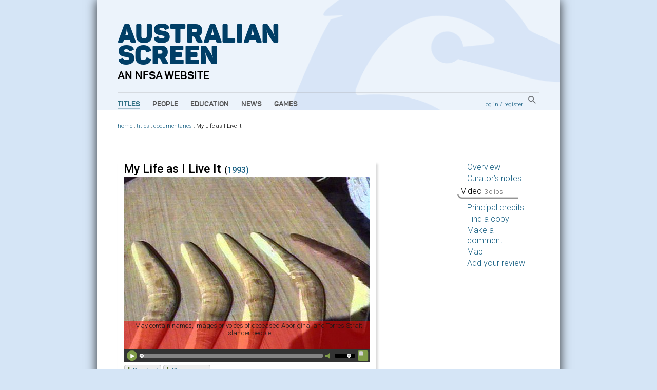

--- FILE ---
content_type: text/html; charset=utf-8
request_url: https://aso.gov.au/titles/documentaries/my-life-as-i-live-it/clip1/
body_size: 9425
content:


<!DOCTYPE html PUBLIC "-//W3C//DTD XHTML+RDFa 1.0//EN" "http://www.w3.org/MarkUp/DTD/xhtml-rdfa-1.dtd">
<html xmlns:fb="http://www.facebook.com/2008/fbml" xmlns:og="http://opengraphprotocol.org/schema/" xmlns="http://www.w3.org/1999/xhtml" xml:lang="en" lang="en" dir="ltr" class="no-js">
<head>
    	<!-- Google Tag Manager -->
        <script>(function(w,d,s,l,i){w[l]=w[l]||[];w[l].push({'gtm.start':
            new Date().getTime(),event:'gtm.js'});var f=d.getElementsByTagName(s)[0],
            j=d.createElement(s),dl=l!='dataLayer'?'&l='+l:'';j.async=true;j.src=
            'https://www.googletagmanager.com/gtm.js?id='+i+dl;f.parentNode.insertBefore(j,f);
            })(window,document,'script','dataLayer','GTM-TD6VWCP');
        </script>
        <!-- End Google Tag Manager -->
		<title>My Life as I Live It (1993) clip 1 on ASO - Australia's audio and visual heritage online </title>
		
    <meta property="og:title" content="My Life as I Live It"/>
    <meta property="og:type" content="movie"/>
    <meta property="og:url" content="http://aso.gov.au/titles/documentaries/my-life-as-i-live-it/clip1/"/>
    <meta property="og:image" content="http://media1.aso.gov.au/titles/mylifeas/mylifeas1_.jpg"/>
    <meta property="og:site_name" content="australianscreen"/>
    <meta property="fb:app_id" content="234114416603407"/>
    <meta property="og:description" content="	In this follow-up to My Survival as an Aboriginal (1978), also set in the Brewarrina Aboriginal community, 'Bush Queen&#8217; Essie Coffey has nominated for the local council elections. (Video excerpt 2.15 minutes This clip chosen to be G)"/>
    
    <meta name="keywords" content=""/>
    <meta name="description" content="CDEP. Video excerpt 2.15 minutes with curator notes.  This clip chosen to be G"/>
	

		<meta http-equiv="content-type" content="text/html; charset=utf-8" />
		<!-- Developed for the NFSA by ether.com.au and Interaction.net.au using Django -->
		<link rel="start" title="Home page" href="/" />
		<link rel="contents" title="Full list of titles" href="/titles/" />
		<link rel="help" title="General help" href="/about/help/" />
		<link rel="accessibility" title="Accessibility statement" href="/about/accessibility/" />
        <link href="https://fonts.googleapis.com/css?family=Roboto:300,400,500" rel="stylesheet">
		<link rel="stylesheet" type="text/css" media="print" href="/media/chrome/print.css" />
		<link rel="stylesheet" type="text/css" media="screen" href="/media/chrome/skin11.css?v=3" />
        <link rel="icon" type="image/png" href="/media/chrome/AS_Favicon.png">
        <style>
    		
	
	@import url(/media/js/videojs/video-js.min.css);
	@import url(/media/js/videojs/video-js.aso.css);
	@import url(/media/chrome/jqueryui/aso-theme/jquery-ui-1.7.2.custom.css);
	
#player1 { 
    background:url("/media/titles/mylifeas/mylifeas1__jpg_480x384_crop_upscale_q85.jpg") no-repeat top left;
	width:480px; 
	height:360px;     
}

.favourite   { background: url('/media/chrome/video-player/favourite.png') left center no-repeat; }
.unfavourite { background: url('/media/chrome/video-player/unfavourite.png') left center no-repeat; }
.favourite, .unfavourite    { margin-left:3px; }
.favourite>span, .unfavourite>span  { margin-left:15px; }

.video-player-sharing       { list-style: none; margin: 5px 1px; padding:0px; position: relative; }
.video-player-sharing>li>a>img, .social-context-menu-innerwrap>a>img { margin: 3px 3px 2px 3px; }

.aso-corner-all             { border: 1px solid #c2c2c2; 
                            -moz-border-radius:4px; -webkit-border-radius:4px; 
                            -khtml-border-radius:4px; border-radius:4px; background-color: #eee; }

.video-player-sharing>li    { display: inline-block; vertical-align:top; padding: 1px 6px 1px 0px;
                              width:auto; font: 11px verdana, sans-serif; line-height: 16px;}
                              
.social-context-menu-innerwrap{ width:90px!important; position:absolute; z-index:10; top:1px; left: 0px; 
                                padding: 1px 0px 1px 0px;}
.social-context-menu-li     { position: relative; }

.fb-like-wrap               { margin-left: 82px; background-color: inherit !important; width:120px!important;}
.favourite-wrap             { margin-top:1px!important; }
.download-wrap              { margin-top:1px!important; }

.dd-hover                   { background-color: #bebebe;}

dl.social-context-menu      { margin:0px; padding:0px; color:#526E2D; cursor:pointer;}
dl.social-context-menu>dt   { padding: 1px 4px 0px 2px; margin:0px; float: left; clear:left;}
dl.social-context-menu>dd   { padding: 2px 3px 0px 0px; margin:0px; min-height: 21px; }



	.clipwarning, .silent { width:480px;}

		</style>
<script type="text/javascript">
var $buoop = {}
$buoop.ol = window.onload;
window.onload=function(){
 if ($buoop.ol) $buoop.ol();
 var e = document.createElement("script");
 e.setAttribute("type", "text/javascript");
 e.setAttribute("src", "//browser-update.org/update.js");
 document.body.appendChild(e);
}
</script>

<script type="text/javascript" charset="utf-8" src="//ajax.googleapis.com/ajax/libs/jquery/1.3.2/jquery.min.js"></script>
    <script type="text/javascript" charset="utf-8" src="/media/chrome/jquery.cookie.min.js"></script>


<script type="text/javascript" charset="utf-8" src="/media/chrome/jquery.qtip-1.0.0-rc3.min.js"></script>
<script type="text/javascript" charset="utf-8" src="/media/chrome/modernizr-1.0.min.js"></script>

<script type="text/javascript">
//<![CDATA[
var active_color = '#fff'; // Colour of user provided text
var inactive_color = '#999'; // Colour of default text

$(document).ready(function() {
	//if the site is nested in an Iframe, set main link target to "_top".
	var isInIFrame = (window.location != window.parent.location) ? true : false;
	if(isInIFrame){ //if page is nested in an iframe.
		$('#main-nav a').attr('target', '_top');
	}

		$('a[title]').not($("a[rel^='prettyPhoto']")).qtip({ style: { name: 'light', tip: true, border: { width: 2, radius: 6} }, show: { delay: 1500 }, position: { target: 'mouse', corner: { tooltip: 'rightBottom'} } });
		$('img[title]').qtip({ style: { name: 'light', tip: true, border: { width: 2, radius: 6} }, show: { delay: 100 }, position: { target: 'mouse', corner: { tooltip: 'rightBottom'} } });
		$("input.default-value").css("color", inactive_color);
		var default_values = new Array();
		$("input.default-value").focus(function() {
				if (!default_values[this.id]) {
						default_values[this.id] = this.value;
				}
				if (this.value == default_values[this.id]) {
						this.value = '';
						this.style.color = active_color;
				}
				$(this).blur(function() {
						if (this.value == '') {
								this.style.color = inactive_color;
								this.value = default_values[this.id];
						}
				});
		});


	

	

	if(Modernizr.video){
		$("#player1").click(function(e){
			e.preventDefault();
			var options = {
				autoplay: true,
				controls: true,
				width: this.clientWidth,
				height: this.clientHeight,
				sources: [{
					src: 'https://d2bx93w6kas18u.cloudfront.net/titles/mylifeas/mylifeas1_bb.mp4',
					type: 'video/mp4'
				}],
				
				inactivityTimeout: 500,
				controlBar: {
					children: [
						"playToggle",
						"progressControl",
						"currentTimeDisplay",
						"timeDivider",
						"durationDisplay",
						"volumePanel",
						
						"fullscreenToggle"
					]
				}
			};
			$(this).replaceWith('<video class="video-js" id="vjs-1"></video>');
			videojs('vjs-1', options);
		});
	} else {
	    flowplayer("player1", "/media/chrome/flowplayer.commercial-3.2.7.swf", 
		{
			clip: {
				baseUrl: '/media/titles/mylifeas',
				url: 'https://d2bx93w6kas18u.cloudfront.net/titles/mylifeas/mylifeas1_bb.mp4',
				
				scaling: 'fit'
			},
	        canvas: {
            	backgroundColor: '#000000',
            	backgroundGradient: 'none'
            },
			key  : '#@ace34faff37a9f06796',
			plugins: {
               
				controls: {
					timeBgColor: '#ffffff',
					tooltipTextColor: '#ffffff',
					bufferGradient: 'none',
					sliderGradient: 'none',
					sliderColor: '#838383',
					durationColor: '#313131',
					timeColor: '#7f9c48',
					buttonColor: '#7f9c48',
					progressColor: '#515151',
					backgroundGradient: 'none',
					bufferColor: '#616161',
					borderRadius: '0px',
					volumeSliderColor: '#000000',
					tooltipColor: '#7f9c48',
					backgroundColor: '#313131',
					progressGradient: 'none',
					buttonOverColor: '#728B94',
					volumeSliderGradient: 'none',
					height: 26,
					opacity: 0.9
				}
			}
		});
		$(function() {
			var version = flashembed.getVersion();
			var supported = flashembed.isSupported([9, 115]);
			if (!supported){
				$("#flashupgrade1").html(
					'Your version of Flash is out of date (<strong>' + version + '</strong>). <a href="http://get.adobe.com/flashplayer/">Upgrade now</a> if you\'d like to access our high quality videos.'
				);
			}
		});
	}

	$("#video-tabs").tabs();
	$("#download-terms1").dialog({
		resizable: true,
		height:440,
		width:600,
		modal: true,
		autoOpen: false,
		title: "Downloadable video - terms and conditions",
		buttons: {
			'Yes, I agree': function() {
				$(this).dialog('close');
				$('#download1').dialog('open');
			},
			'Cancel': function() {
				$(this).dialog('close');
			}
		}
	});
	$("#download1").dialog({
		resizable: true,
		height:350,
		width:600,
		modal: true,
		autoOpen: false,
		title: "Download video"
	});
	$("#embed-terms1").dialog({
		resizable: true,
		height:440,
		width:600,
		modal: true,
		autoOpen: false,
		title: "Embeddable video - terms and conditions",
		buttons: {
			'Yes, I agree': function() {
				$(this).dialog('close');
				$('#embed-code1').dialog('open');
			},
			'Cancel': function() {
				$(this).dialog('close');
			}
		}
	});
	$("#embed-code1").dialog({
		resizable: true,
		height:350,
		width:600,
		modal: true,
		autoOpen: false,
		title: "Embed video"
	});
	$('#download-butt1').click(function() {
		$('#download-terms1').dialog('open');
	});
	$('#embed-butt1').click(function() {
		$('#embed-terms1').dialog('open');
	});


});
//]]>
</script>


	

	<script type="text/javascript" charset="utf-8" src="/media/js/videojs/video.min.js"></script>
	<script type="text/javascript" charset="utf-8" src="/media/js/videojs/ie8/videojs-ie8.min.js"></script>
	<script type="text/javascript" charset="utf-8" src="/media/js/flowplayer-3.2.6.min.js"></script>
	<script type="text/javascript" src="//ajax.googleapis.com/ajax/libs/jqueryui/1.7.2/jquery-ui.min.js"></script>
	<script type="text/javascript" charset="utf-8" src="/media/js/flowplayer.ipad-3.2.1.min.js"></script>
	
	





</head>
<body>
<!-- Google Tag Manager (noscript) -->
    <noscript><iframe src="https://www.googletagmanager.com/ns.html?id=GTM-TD6VWCP"
    height="0" width="0" style="display:none;visibility:hidden"></iframe></noscript>
<!-- End Google Tag Manager (noscript) -->
<div id="wrapper">
    <div class="header-wrapper" style="background-image: url('/media/chrome/aso_header_bg.png');">
        <a href="/" title="home page" class="aso-logo-container">
            <h1 class="header-primary-branding">
                Australian<br>
                Screen
            </h1>
            <h2 class="header-secondary-branding">an NFSA website</h2>
        </a>
        <div id="header">
            
                <div id="main-nav">
                    <ul>
                        <li>
                            <a class="main-nav-link active" href="/titles/" title="Explore film and TV titles">Titles</a>
                        </li>
                        <li>
                            <a class="main-nav-link " href="/people/" title="Explore cast and crew">People</a>
                        </li>
                        <li>
                            <a class="main-nav-link " href="/education/" title="Education resources">Education</a>
                        </li>
                        <li>
                            <a class="main-nav-link " href="/news/" title="ASO news, opinion and passing thoughts">News</a>
                        </li>
                        <li>
                            <a class="main-nav-link " href="/games/" title="Have fun with our content">Games</a>
                        </li>
                    </ul>
                </div>
            
            <div id="aux-nav">
                <div id="search-box" class="global-search">
                        <a href="/search/" class="global-search-button">
                            <img src="/media/chrome/search_button.png" alt="search">
                        </a>
                </div>
                <div id="auth">
                    
                        <a href="/accounts/login/?next=/titles/documentaries/my-life-as-i-live-it/clip1/">log in</a> /
                        <a href="/accounts/register/">register</a>
                    
                </div>
            </div>
            <div class="clearer"></div>
        </div>
    </div>
        <div class="outer-content-wrapper">
            <div id="content-wrapper">
                <div id="breadcrumb">
                    

	
                        <a href="/">home</a>
                     : <a href="/titles/">titles</a>
 : <a href="/titles/documentaries/">documentaries</a> : <span class="last-crumb">My Life as I Live It</span>

                </div>
                <div id="content" class="titles">
                    
                    

                    
<div id="tab-contents">
		
		
		

	

	
		

		
			<div class="media-player" style="width:480px">
				
	
	<h2>
		
			My Life as I Live It <span class="year">(<a href="/titles/year/1993/" title="All titles produced in 1993">1993)</a></span>
		
	</h2>

    
		<a href="?nojs" id="player1" class="player"><img src="/media/chrome/video-controller.png" alt="play" class="controller" /><img src="/media/chrome/vol-controller.png" class="vol-controller" alt="" />
			
			
				<span class="clipwarning">
					
						May contain names, images or voices of deceased Aboriginal and Torres Strait Islander people<br />
					
					
				</span>
			
		</a>
	




<script style="text/javascript">
    var share = {
        twitter : function(){
            var text = 'My Life as I Live It 1993';
            var url = 'https://twitter.com/share?url=http://aso.gov.au/titles/documentaries/my-life-as-i-live-it/clip1/&related=NFSAonline&text='+text+'&via=australiascreen';
            var _twitter = window.open(url, '_twitter','width=550,height=420');
            _twitter.focus();
        },
        facebook : function(){
            var url = 'https://www.facebook.com/sharer.php?u=http://aso.gov.au/titles/documentaries/my-life-as-i-live-it/clip1/'
            var _facebook = window.open(url, '_twitter','width=550,height=420');
            _facebook.focus();
        },
        email : function(){
            $('#dialog-mailto').dialog('open');
        },
        embed : function(){
            // $('#embed-terms2').dialog('open');
        }
    };

    $(function(){
        // handle click on the menu. Simple MVC controller in javascript
        $('dl.social-context-menu>dt').click(function(){
            var func = $(this).attr('alt');
            if (share.hasOwnProperty(func)) {
                share[func]();
            };
            $('dl.social-context-menu').slideToggle('fast');
            return false;
        });
        $('dl.social-context-menu>dd').click(function(){
            $(this).prev().trigger('click');
            return false;
        });
        
        $('a.share-button').click(function(){
           $('dl.social-context-menu').toggle();
           return false;
        });
        $('li.social-context-menu-wrap').click(function(){ $('a.share-button').click() });
        $('.video-player-sharing').mouseleave(function(){ $('dl.social-context-menu').slideUp('fast') });
        
        $('dl.social-context-menu>dd').hover(function(){
            $(this).addClass('dd-hover')
        }, function(){
            $(this).removeClass('dd-hover') 
        });
        
        // mail to
        $('#dialog-mailto').dialog({
                    resizable: true,
            		height:400,
            		width:500,
            		modal: true,
            		autoOpen: false,
            		title: "Send link via email",
            		buttons: {
            			'Send': function() {
            			    location.href = 'mailto:' + $('#id_to').val() + '?' +
            			        'cc=' + encodeURIComponent($('#id_cc').val()) +
            			        '&subject=' + encodeURIComponent($('#id_subject').val()) +
            			        '&body=' + encodeURIComponent($('#id_body').val());

            				$(this).dialog('close');
            			},
            			'Cancel': function() {
            				$(this).dialog('close');
            			}
                    }
            }).show(); // show() is to remove .ui-helper-hidden and prevent FOUC
        $('.mailto-dialog-link').click(function(){
            $('#dialog-mailto').dialog('open');
        });
    });
</script>

<ul class="video-player-sharing">
    <!-- Download -->
	
	<li class="aso-corner-all download-wrap">
	    <a href="#" id="download-butt1" class="clip-download-butt"><img src="/media/chrome/video-player/download.png" alt="download" title="Download this video" style="float:left;" /><span style="float: left;">Download</span></a>
	</li>
	
	
    <!-- Favourite -->
    
	
	<!-- Share -->
	<li class="social-context-menu-li">
	    <div class="social-context-menu-innerwrap aso-corner-all">
    	    <a href="#" alt="share" class="share-button" title="Share this"><img src="/media/chrome/video-player/share.png" alt="share" title="Share this video" style="float:left;" />Share</a>
            <dl class="social-context-menu ui-helper-hidden">
                <dt alt='facebook'><img src="/media/chrome/video-player/facebook.png"/></dt><dd>Facebook</dd>
                <dt alt='twitter'><img src="/media/chrome/video-player/twitter.png"/></dt><dd>Twitter</dd>
                <dt alt='email'><img src="/media/chrome/video-player/email.png"/></dt><dd>Email</dd>
                
            </dl>
        </div>
        <div class="ui-helper-clearfix"></div>
	</li>
	<!-- Facebook like button -->
	<li class="fb-like-wrap">
        <div id="fb-root"></div>
        <script src="//connect.facebook.net/en_US/all.js#appId=243505065678331&xfbml=1"></script>
        <fb:like href="" send="false" layout="button_count" width="450" show_faces="false" font="verdana"></fb:like>
	</li>
</ul>

<!-- mailto form is a jqueryui dialog() -->
<div id="dialog-mailto" class="ui-helper-hidden">
    <form id="email-dialog-form" action="#" method="post">
        <fieldset>
            <legend>Email a link to this page</legend>
            <table>
                <tr><td class="label">To:</td>
                    <td><input type="text" name="to" id="id_to" /></td>
                </tr>
	            <tr><td class="label">CC:</td>
	                <td><input type="text" name="cc" id="id_cc" /></td>
	            </tr>
                <tr><td class="label">Subject:</td>
                    <td><input type="text" name="subject" id="id_subject" size="80" 
                    value="My Life as I Live It (1993) on ASO"/></td>
                </tr>
                <tr><td class="label">Body:</td>
                    <td>
                        <textarea name="body" id="id_body" cols="80" rows="10">I thought you might be interested in this clip which is on the australianscreen website (https://aso.gov.au/).

My Life as I Live It 1993

http://aso.gov.au/titles/documentaries/my-life-as-i-live-it/clip1/</textarea>
                    </td>
                </tr>
            </table>
        </fieldset>
    </form>
</div>

				<div id="clip-extras">
					clip
					<ul>
					
					
						<li class="active">1</li>
					
					
					
						<li><a href="/titles/documentaries/my-life-as-i-live-it/clip2/">2</a></li>
					
					
					
						<li><a href="/titles/documentaries/my-life-as-i-live-it/clip3/">3</a></li>
					
					
					</ul>
					<span class="clip_label">CDEP</span>
					
				</div>
			</div>

			
    <p>
        
           
                Original <a href="/about/classification/">classification rating</a>: G.
            
        
        This clip chosen to be G
    </p>

		
	

	

		<div id="flashupgrade"></div>
		<div id="video-tabs">
			

			

<div class="notes" id="tab-primary">
	<div class="text">
		<h3>Clip description</h3>
			<p>In their office, Dallas Skuthorpe and Essie speak about the benefits of <acronym title="Community Development Employment Projects">CDEP</acronym> for the Brewarrina community. They travel to a big old shed, where people are working on projects, teaching and being trained.   </p>

		
			<h3>Curator’s notes</h3>
			<div class="clip-byline">
                <p>
                    by
					<a href="/about/curators/#fiske-pat">
                        Pat Fiske
                    </a>
                </p>
            </div>
				<p>The governments of the day would do well to watch this film &#8211; they could all learn something about the consultative process! The <acronym title="Community Development Employment Projects">CDEP</acronym>, discarded by the Federal Liberal-Coalition Government in 2006, was reinstated by Labor after it returned to power in 2007.</p>
		
	</div>
    <div class="creative-commons">
    </div>
</div>

			

			



			
		</div>

		
	
<div id="download-terms1" class="clip-download-terms">
	<p>
		Thanks to the generosity of the rights holders, we are able to offer <cite>CDEP</cite> from the documentary <cite>My Life as I Live It</cite> as a high quality video download.
	</p>
	
		<h3>
			To play the downloadable video, you need <a href="http://www.apple.com/quicktime/">QuickTime 7.0</a>, <a href="http://www.videolan.org/vlc/">VLC</a>, or similar.
		</h3>
		
	<h3>You must read and agree to the following terms and conditions before downloading the clip:</h3>
		<p><em>australianscreen</em> is produced by the National Film and Sound Archive. By using the website you agree to comply with the <a href="/about/terms/">terms and conditions</a> described elsewhere on this site. The <span class="caps">NFSA</span> may amend the 'Conditions of Use&#8217; from time to time without notice.</p>

	<p>All materials on the site, including but not limited to text, video clips, audio clips, designs, logos, illustrations and still images, are protected by the Copyright Laws of Australia and international conventions. </p>

	<p>When you access australianscreen you agree that:</p>

	<ul>
		<li>You may retrieve materials for information only.</li>
		<li>You may download materials for your personal use or for non-commercial educational purposes, but you must not publish them elsewhere or redistribute clips in any way.</li>
		<li>You may embed the clip for non-commercial educational purposes including for use on a school intranet site or a school resource catalogue.</li>
		<li>The National Film and Sound Archive’s permission must be sought to amend any information in the materials, unless otherwise stated in notices throughout the Site.</li>
	</ul>

	<p>All other rights reserved.</p>

	<p class="warnings"><span class="caps">ANY</span> <span class="caps">UNAUTHORISED</span> <span class="caps">USE</span> OF <span class="caps">MATERIAL</span> ON <span class="caps">THIS</span> <span class="caps">SITE</span> <span class="caps">MAY</span> <span class="caps">RESULT</span> IN <span class="caps">CIVIL</span> <span class="caps">AND</span> <span class="caps">CRIMINAL</span> <span class="caps">LIABILITY</span>.</p>
</div>
<div id="download1" class="clip-download">

	<p>
		This clip is available in the following configurations:
	</p>
	<table class="tabular">
		<tr>
			<th>File name</th><th>Size</th><th>Quality</th><th>Suitability</th>
		</tr>
		<tr>
			<td>
				<strong><a href="https://d2bx93w6kas18u.cloudfront.net/titles/mylifeas/mylifeas1_pr.mp4" onclick="javascript:pageTracker._trackPageview('/titles/partner-none/my-life-as-i-live-it/clip1/download/premium.mp4');">mylifeas1_pr.mp4</a></strong>
			</td>
			<td>Large: 16.6MB</td>
			<td>High</td>
			<td>Optimised for full-screen display on a fast computer.</td>
		</tr>
		<tr>
			<td>
				<strong><a href="https://d2bx93w6kas18u.cloudfront.net/titles/mylifeas/mylifeas1_bb.mp4" onclick="javascript:pageTracker._trackPageview('/titles/partner-none/my-life-as-i-live-it/clip1/download/broadband.mp4');">mylifeas1_bb.mp4</a></strong>
			</td>
			<td>Medium: 7.8MB</td>
			<td>Medium</td>
			<td>Can be displayed full screen. Also suitable for video iPods.</td>
		</tr>
	</table>
	<p> Right-click on the links above to download video files to your computer.</p>

</div>
<div id="embed-terms1" class="clip-embed-terms">
	<p>
		Thanks to the generosity of the rights holders, we are able to offer this clip in an embeddable format for personal or non-commercial educational use in full form on your own website or your own blog.
	</p>
	<h3>You must read and agree to the following terms and conditions before embedding the clip:</h3>
		<p><em>australianscreen</em> is produced by the National Film and Sound Archive. By using the website you agree to comply with the <a href="/about/terms/">terms and conditions</a> described elsewhere on this site. The <span class="caps">NFSA</span> may amend the 'Conditions of Use&#8217; from time to time without notice.</p>

	<p>All materials on the site, including but not limited to text, video clips, audio clips, designs, logos, illustrations and still images, are protected by the Copyright Laws of Australia and international conventions. </p>

	<p>When you access australianscreen you agree that:</p>

	<ul>
		<li>You may retrieve materials for information only.</li>
		<li>You may download materials for your personal use or for non-commercial educational purposes, but you must not publish them elsewhere or redistribute clips in any way.</li>
		<li>You may embed the clip for non-commercial educational purposes including for use on a school intranet site or a school resource catalogue.</li>
		<li>The National Film and Sound Archive’s permission must be sought to amend any information in the materials, unless otherwise stated in notices throughout the Site.</li>
	</ul>

	<p>All other rights reserved.</p>

	<p class="warnings"><span class="caps">ANY</span> <span class="caps">UNAUTHORISED</span> <span class="caps">USE</span> OF <span class="caps">MATERIAL</span> ON <span class="caps">THIS</span> <span class="caps">SITE</span> <span class="caps">MAY</span> <span class="caps">RESULT</span> IN <span class="caps">CIVIL</span> <span class="caps">AND</span> <span class="caps">CRIMINAL</span> <span class="caps">LIABILITY</span>.</p>
</div>
<div id="embed-code1" class="clip-embed">
	<p>Copy and paste the following code into your own web page to embed this clip:</p>

<textarea cols="80" rows="8">
&lt;object width="480" height="360" data="http://aso.gov.au/media/chrome/flowplayer.commercial-3.2.7.swf" type="application/x-shockwave-flash"&gt;&lt;param name="movie" value="http://aso.gov.au/media/chrome/flowplayer.commercial-3.2.7.swf" /&gt;&lt;param name="allowfullscreen" value="true" /&gt;&lt;param name="wmode" value="opaque" /&gt;&lt;param name="bgcolor" value="#000000" /&gt;&lt;param name="allowscriptaccess" value="always" /&gt;&lt;param name="flashvars" value='config={"clip":{"url":"https://d2bx93w6kas18u.cloudfront.net/titles/mylifeas/mylifeas1_bb.mp4","scaling":"fit","autoPlay":false,"autoBuffering":true},"key":"#@ace34faff37a9f06796","plugins":{"content":{"url":"http://aso.gov.au/media/chrome/flowplayer.content-3.2.0.swf","top":"0","width":"480","height":"28","border":"1px solid #7f9c48","borderRadius":"0","backgroundColor":"#000000","closeButton":true,"html":"My Life as I Live It (1993), CDEP"},"controls":{"timeBgColor":"#ffffff","tooltipTextColor":"#ffffff","bufferGradient":"none","sliderGradient":"none","sliderColor":"#838383","durationColor":"#313131","timeColor":"#7f9c48","buttonColor":"#7f9c48","progressColor":"#515151","backgroundGradient":"none","bufferColor":"#616161","borderRadius":"0px","volumeSliderColor":"#000000","tooltipColor":"#7f9c48","backgroundColor":"#313131","progressGradient":"none","buttonOverColor":"#728B94","volumeSliderGradient":"none","height":"24","opacity":"1.0"}}}' /&gt;&lt;/object&gt;
</textarea>

</div>


	

</div>

<div id="tabs">
		<ul>
				<li><a href="/titles/documentaries/my-life-as-i-live-it/">Overview</a></li>
				<li><a href="/titles/documentaries/my-life-as-i-live-it/notes/">Curator’s notes</a></li>
				
				<li class="current">Video <span class="count">3 clips</span></li>
				
				<li><a href="/titles/documentaries/my-life-as-i-live-it/credits/">Principal credits</a></li>
				
				<li><a href="/titles/documentaries/my-life-as-i-live-it/availability/">Find a copy</a></li>


		
				<li><a href="/titles/documentaries/my-life-as-i-live-it/comments/">Make a comment</a></li>
		

				
				<li><a href="/titles/documentaries/my-life-as-i-live-it/map/">Map</a></li>
				
				
				
						<li><a href="/titles/documentaries/my-life-as-i-live-it/reviews/">Add your review</a></li>
				
		</ul>
</div>
<div class="clearer"></div>


                </div>
                
                <div class="clearer"></div>
            </div>
        </div>


		<div id="footer">
		    
				<ul id="title-nav">
						<li><a href="/titles/alpha/A/">All titles</a></li>
						<li><a href="/titles/features/">Features</a></li>
						<li><a href="/titles/documentaries/">Documentaries</a></li>
						<li><a href="/titles/tv/">Television programs</a></li>
						<li><a href="/titles/shorts/">Short films</a></li>
						<li><a href="/titles/ads/">Advertisements</a></li>
						<li><a href="/people/alpha/A/">All people</a></li>
						<li><a href="/people/portraits/">Portraits</a></li>
						<li><a href="/people/interviews/">Interviews</a></li>
				</ul>
				<ul id="about-nav">
						<li><a href="/about/">About ASO</a></li>
						<li><a href="/about/partners/">Partners</a></li>
						<li><a href="/about/curators/">Curators</a></li>
						<li><a href="/about/help/">Help</a></li>
						<li><a href="/about/glossary/">Glossary</a></li>
						<li><a href="/chronology/">Chronology</a></li>
						<li><a href="/about/classification/">Classification</a></li>
						<li><a href="/about/contact/">Contact</a></li>
						<li><a href="/about/credits/">Credits</a></li>
				</ul>
    		

            <div id="partners">
                <a href="/about/partners/">
                    <p class="footer-partners-title">Partners</p>
                    <p class="partners-image-container">
                        <img class="partners-image" src="/media/chrome/footer_partners.png" alt="" usemap="#partnersmap"/>
                    </p>
                </a>
            </div>
            <div id="logo-p">
                <div class="copyright-logo">
                    <a href="http://nfsa.gov.au/">
                        <img class="nfsa-logo-footer" src="/media/chrome/nfsa-logo-orb.png" alt="The National Film and Sound Archive" />
                        <span class="nfsa-logo-footer-text">
                            Australian Screen is part of the National Film and Sound Archive of Australia
                        </span>
                    </a>
                </div>
            </div>
            <div id="copyright-p">
                <p><a href="/about/terms/" title="Copyright information, and terms and conditions of use">&copy; 2025 NFSA</a></p>
            </div>
            <div class="clearer"></div>
        </div>

</div>


<script type="text/javascript">
var gaJsHost = (("https:" == document.location.protocol) ? "https://ssl." : "http://www.");
document.write(unescape("%3Cscript src='" + gaJsHost + "google-analytics.com/ga.js' type='text/javascript'%3E%3C/script%3E"));
</script>
<script type="text/javascript">
try {
var pageTracker = _gat._getTracker("UA-2969427-1");
pageTracker._setDomainName("none");
pageTracker._setAllowLinker(true);
pageTracker._trackPageview("/titles/partner-none/documentaries/my-life-as-i-live-it/clip1/");
} catch(err) {};

</script>

<script src="//static.getclicky.com/js" type="text/javascript"></script>
<script type="text/javascript">clicky.init(139763);</script>
<noscript><p><img alt="Clicky" width="1" height="1" src="https://static.getclicky.com/139763ns.gif" /></p></noscript>



</body>
</html>



--- FILE ---
content_type: text/css
request_url: https://aso.gov.au/media/js/videojs/video-js.aso.css
body_size: 667
content:
.video-js {
	font-size: 12px;
	clear: left;
}
.video-js .vjs-big-play-button {
	top: 50%;
	left: 50%;
	margin-left: -1em;
	margin-top: -1em;
	width: 2em;
	height: 2em;
	line-height: 2em;
	border-radius: 50%;
	font-size: 3.5em;
	background-color: #7f9c4888;
	border: none;
}
.video-js .vjs-big-play-button:focus,
.video-js:hover .vjs-big-play-button {
	background-color: #7f9c48;
}
.video-js .vjs-loading-spinner {
	border-color: #7f9c48cc;
}
.video-js .vjs-control-bar {
	background-color: #313131;
	height: 24px;
}
.video-js .vjs-button {
	width: 2em;
}
.video-js .vjs-button > .vjs-icon-placeholder::before {
	font-size: 18px;
	line-height: 24px;
	color: #7f9c48;
}
.video-js .vjs-play-control > .vjs-icon-placeholder::before {
	font-size: 17px;
	line-height: 20px;
	color: #ffffff;
}
.video-js .vjs-play-control {
	background-color: #7f9c48;
	border-radius: 50%;
	width: 21px;
	height: 20px;
	margin: 2px 7px 2px 5px;
}
.video-js.vjs-no-flex .vjs-play-control {
	display: inline-block;
}
.video-js .vjs-progress-control .vjs-progress-holder {
	margin: 0;
	height: 7px;
	border-radius: 1px;
	border: 1px solid #838383;
	background-color: #000000;
}
.video-js .vjs-load-progress div {
	background-color: #313131;
}
.video-js .vjs-play-progress {
	background-color: #616161;
}
.video-js .vjs-play-progress::before {
	color: #7f9c48;
	font-size: 12px;
}
.video-js .vjs-time-control {
	line-height: 2;
	display: block;
	padding: 0;
	min-width: 0;
}
.video-js.vjs-no-flex .vjs-time-control {
	display: table-cell;
}
.video-js .vjs-current-time, .vjs-no-flex .vjs-current-time {
	padding-left: 5px;
	color: #7f9c48;
}
.video-js .vjs-time-divider {
	padding: 0 2px;
	color: #818181;
}
.video-js.vjs-no-flex .vjs-volume-panel .vjs-volume-control.vjs-volume-horizontal {
	height: 12px;
}
.video-js .vjs-volume-panel,
.video-js .vjs-volume-panel.vjs-volume-panel-horizontal.vjs-slider-active,
.video-js .vjs-volume-panel.vjs-volume-panel-horizontal:active,
.video-js .vjs-volume-panel.vjs-volume-panel-horizontal:hover {
	width: auto;
	margin: 0 3px;
}
.video-js.vjs-no-flex .vjs-volume-panel,
.video-js.vjs-no-flex .vjs-volume-panel.vjs-volume-panel-horizontal.vjs-slider-active,
.video-js.vjs-no-flex .vjs-volume-panel.vjs-volume-panel-horizontal:active,
.video-js.vjs-no-flex .vjs-volume-panel.vjs-volume-panel-horizontal:hover {
	width: 7em;
	margin: 0 3px;
}
.video-js .vjs-mute-control {
	color: #7f9c48;
	width: 1.5em;
	padding: 0;
}
.video-js .vjs-volume-control {
	margin: 0;
}
.video-js .vjs-volume-bar.vjs-slider-horizontal {
	background-color: #000000;
	border-radius: 1px;
	border: 1px solid #838383;
	height: 5px;
	margin-top: 10px;
	margin-bottom: 10px;
}
.video-js .vjs-slider-horizontal .vjs-volume-level {
	border-radius: 1px;
	height: 4px;
}
.video-js .vjs-fullscreen-control {
	margin-left: -0.25em;
}
.video-js .vjs-menu {
	margin-bottom: 6px;
	left: -6em;
}
.video-js .vjs-menu .vjs-menu-content {
	background: #313131b2;
}
.video-js .vjs-menu li.vjs-menu-item:focus,
.video-js .vjs-menu li.vjs-menu-item:hover {
	background-color: #7f9c4888;
}
.video-js .vjs-menu li.vjs-selected,
.video-js .vjs-menu li.vjs-selected:focus,
.video-js .vjs-menu li.vjs-selected:hover {
	background: #fff;
}
.video-js .vjs-control:focus,
.video-js .vjs-control:focus::before,
.video-js .vjs-control:hover::before {
	text-shadow: none;
}

--- FILE ---
content_type: application/x-javascript
request_url: https://aso.gov.au/media/js/flowplayer.ipad-3.2.1.min.js
body_size: 10064
content:
/*
 * ipad.js 3.2.1. The Flowplayer API
 *
 * Copyright 2010 Flowplayer Oy
 * By Thomas Dubois <thomas@flowplayer.org>
 *
 * This file is part of Flowplayer.
 *
 * Flowplayer is free software: you can redistribute it and/or modify
 * it under the terms of the GNU General Public License as published by
 * the Free Software Foundation, either version 3 of the License, or
 * (at your option) any later version.
 *
 * Flowplayer is distributed in the hope that it will be useful,
 * but WITHOUT ANY WARRANTY; without even the implied warranty of
 * MERCHANTABILITY or FITNESS FOR A PARTICULAR PURPOSE.  See the
 * GNU General Public License for more details.
 *
 * You should have received a copy of the GNU General Public License
 * along with Flowplayer.  If not, see <http://www.gnu.org/licenses/>.
 *
 * Date: 2010-08-25 17:40:08 +0000 (Wed, 25 Aug 2010)
 * Revision: 4219
 */
$f.addPlugin("ipad",function(r){var H=-1;var s=0;var t=1;var F=2;var w=3;var B=4;var f=5;var e=this;var J=1;var I=false;var y=false;var o=false;var m=0;var G=[];var c={accelerated:false,autoBuffering:false,autoPlay:true,baseUrl:null,bufferLength:3,connectionProvider:null,cuepointMultiplier:1000,cuepoints:[],controls:{},duration:0,extension:"",fadeInSpeed:1000,fadeOutSpeed:1000,image:false,linkUrl:null,linkWindow:"_self",live:false,metaData:{},originalUrl:null,position:0,playlist:[],provider:"http",scaling:"scale",seekableOnBegin:false,start:0,url:null,urlResolvers:[]};var q=H;var k=H;var n=/iPad|iPhone|iPod/i.test(navigator.userAgent);var b=null;function i(N,M,K){if(M){for(key in M){if(key){if(M[key]&&typeof M[key]=="function"&&!K){continue}if(M[key]&&typeof M[key]=="object"&&M[key].length==undefined){var L={};i(L,M[key]);N[key]=L}else{N[key]=M[key]}}}}}var u={simulateiDevice:false,controlsSizeRatio:1.5,controls:true,debug:false};i(u,r);function d(){if(u.debug){if(n){var K=[].splice.call(arguments,0).join(", ");console.log.apply(console,[K])}else{console.log.apply(console,arguments)}}}function h(K){switch(K){case -1:return"UNLOADED";case 0:return"LOADED";case 1:return"UNSTARTED";case 2:return"BUFFERING";case 3:return"PLAYING";case 4:return"PAUSED";case 5:return"ENDED"}return"UNKOWN"}function z(K){var L=$f.fireEvent(e.id(),"onBefore"+K,m);return L!==false}function D(K){K.stopPropagation();K.preventDefault();return false}function C(L,K){if(q==H&&!K){return}k=q;q=L;d(h(L))}function v(){b.fp_stop();I=false;y=false;o=false;C(t);C(t)}function x(){v();o=true;b.fp_seek(0)}function E(K){}function l(){function K(M){var L={};i(L,c);i(L,e.getCommonClip());i(L,M);if(L.ipadUrl){url=L.ipadUrl}else{if(L.url){url=L.url}}if(url&&url.indexOf("://")==-1&&L.baseUrl){url=L.baseUrl+"/"+url}L.originalUrl=L.url;L.completeUrl=url;L.extension=L.completeUrl.substr(L.completeUrl.lastIndexOf("."));L.type="video";delete L.index;d("fixed clip",L);return L}b.fp_play=function(O,M,Q){var L=null;var P=true;var N=true;d("Calling play() "+O,O);if(M){d("ERROR: inStream clips not yet supported");return}if(O!==undefined){if(typeof O=="number"){if(m>=G.length){return}m=O;O=G[m]}else{if(typeof O=="string"){O={url:O}}b.fp_setPlaylist(O.length!==undefined?O:[O])}O=G[m];L=O.completeUrl;if(O.autoBuffering!==undefined&&O.autoBuffering===false){P=false}if(O.autoPlay===undefined||O.autoPlay===true||Q===true){P=true;N=true}else{N=false}}else{d("clip was not given, simply calling video.play, if not already buffering");if(q!=F){b.play()}return}d("about to play "+L,P,N);v();if(L){d("Changing SRC attribute"+L);b.setAttribute("src",L)}if(P){if(!z("Begin")){return false}$f.fireEvent(e.id(),"onBegin",m);d("calling video.load()");b.load()}if(N){d("calling video.play()");b.play()}};b.fp_pause=function(){d("pause called");if(!z("Pause")){return false}b.pause()};b.fp_resume=function(){d("resume called");if(!z("Resume")){return false}b.play()};b.fp_stop=function(){d("stop called");if(!z("Stop")){return false}y=true;b.pause();try{b.currentTime=0}catch(L){}};b.fp_seek=function(L){d("seek called "+L);if(!z("Seek")){return false}var P=0;var L=L+"";if(L.charAt(L.length-1)=="%"){var M=parseInt(L.substr(0,L.length-1))/100;var O=b.duration;P=O*M}else{P=L}try{b.currentTime=P}catch(N){d("Wrong seek time")}};b.fp_getTime=function(){return b.currentTime};b.fp_mute=function(){d("mute called");if(!z("Mute")){return false}J=b.volume;b.volume=0};b.fp_unmute=function(){if(!z("Unmute")){return false}b.volume=J};b.fp_getVolume=function(){return b.volume*100};b.fp_setVolume=function(L){if(!z("Volume")){return false}b.volume=L/100};b.fp_toggle=function(){d("toggle called");if(e.getState()==f){x();return}if(b.paused){b.fp_play()}else{b.fp_pause()}};b.fp_isPaused=function(){return b.paused};b.fp_isPlaying=function(){return !b.paused};b.fp_getPlugin=function(M){if(M=="canvas"||M=="controls"){var L=e.getConfig();return L.plugins&&L.plugins[M]?L.plugins[M]:null}d("ERROR: no support for "+M+" plugin on iDevices");return null};b.fp_close=function(){C(H);b.parentNode.removeChild(b);b=null};b.fp_getStatus=function(){var M=0;var N=0;try{M=b.buffered.start();N=b.buffered.end()}catch(L){}return{bufferStart:M,bufferEnd:N,state:q,time:b.fp_getTime(),muted:b.muted,volume:b.fp_getVolume()}};b.fp_getState=function(){return q};b.fp_startBuffering=function(){if(q==t){b.load()}};b.fp_setPlaylist=function(M){d("Setting playlist");m=0;for(var L=0;L<M.length;L++){M[L]=K(M[L])}G=M;$f.fireEvent(e.id(),"onPlaylistReplace",M)};b.fp_addClip=function(M,L){M=K(M);G.splice(L,0,M);$f.fireEvent(e.id(),"onClipAdd",M,L)};b.fp_updateClip=function(M,L){i(G[L],M);return G[L]};b.fp_getVersion=function(){return"3.2.3"};b.fp_isFullscreen=function(){return false};b.fp_toggleFullscreen=function(){if(b.fp_isFullscreen()){b.webkitExitFullscreen()}else{b.webkitEnterFullscreen()}};$f.each(("toggleFullscreen,stopBuffering,reset,playFeed,setKeyboardShortcutsEnabled,isKeyboardShortcutsEnabled,addCuepoints,css,animate,showPlugin,hidePlugin,togglePlugin,fadeTo,invoke,loadPlugin").split(","),function(){var L=this;b["fp_"+L]=function(){d("ERROR: unsupported API on iDevices "+L);return false}})}function A(){var V=["abort","canplay","canplaythrough","durationchange","emptied","ended","error","loadeddata","loadedmetadata","loadstart","pause","play","playing","progress","ratechange","seeked","seeking","stalled","suspend","timeupdate","volumechange","waiting"];var N=function(X){d("Got event "+X.type,X)};for(var P=0;P<V.length;P++){b.addEventListener(V[P],N)}var K=function(X){d("got onBufferEmpty event "+X.type);C(F);$f.fireEvent(e.id(),"onBufferEmpty",m)};b.addEventListener("emptied",K,false);b.addEventListener("waiting",K,false);var M=function(X){if(k==t||k==F){}else{d("Restoring old state "+h(k));C(k)}$f.fireEvent(e.id(),"onBufferFull",m)};b.addEventListener("canplay",M,false);b.addEventListener("canplaythrough",M,false);var L=function(X){b.fp_updateClip({duration:b.duration,metaData:{duration:b.duration}},m);G[m].duration=b.duration;$f.fireEvent(e.id(),"onMetaData",m,G[m])};b.addEventListener("loadedmetadata",L,false);b.addEventListener("durationchange",L,false);var U=function(X){if(q==B){if(!z("Resume")){d("Resume disallowed, pausing");b.fp_pause();return D(X)}$f.fireEvent(e.id(),"onResume",m)}C(w);if(!I){I=true;$f.fireEvent(e.id(),"onStart",m)}};b.addEventListener("playing",U,false);var R=function(X){if(!z("Finish")){if(G.length==1){d("Active playlist only has one clip, onBeforeFinish returned false. Replaying");x()}else{if(m!=(G.length-1)){d("Not the last clip in the playlist, but onBeforeFinish returned false. Returning to the beginning of current clip");b.fp_seek(0)}else{d("Last clip in playlist, but onBeforeFinish returned false, start again from the beginning");b.fp_play(0)}}return D(X)}C(f);$f.fireEvent(e.id(),"onFinish",m);if(G.length>1&&m<(G.length-1)){d("Not last clip in the playlist, moving to next one");b.fp_play(++m,false,true)}};b.addEventListener("ended",R,false);var Q=function(X){C(s,true);$f.fireEvent(e.id(),"onError",m,201);if(u.onFail&&u.onFail instanceof Function){u.onFail.apply(e,[])}};b.addEventListener("error",Q,false);var T=function(X){d("got pause event from player"+e.id());if(y){return}if(q==F&&k==t){d("forcing play");setTimeout(function(){b.play()},0);return}if(!z("Pause")){b.fp_resume();return D(X)}C(B);$f.fireEvent(e.id(),"onPause",m)};b.addEventListener("pause",T,false);var W=function(X){$f.fireEvent(e.id(),"onBeforeSeek",m)};b.addEventListener("seeking",W,false);var O=function(X){if(y){y=false;$f.fireEvent(e.id(),"onStop",m)}else{$f.fireEvent(e.id(),"onSeek",m)}d("seek done, currentState",h(q));if(o){o=false;b.fp_play()}else{if(q!=w){b.fp_pause()}}};b.addEventListener("seeked",O,false);var S=function(X){$f.fireEvent(e.id(),"onVolume",b.fp_getVolume())};b.addEventListener("volumechange",S,false)}function j(){b.fp_play(0)}function p(){}if(n||u.simulateiDevice){if(!window.flashembed.__replaced){var g=window.flashembed;window.flashembed=function(M,R,N){if(typeof M=="string"){M=document.getElementById(M.replace("#",""))}if(!M){return}var Q=window.getComputedStyle(M,null);var P=parseInt(Q.width);var K=parseInt(Q.height);while(M.firstChild){M.removeChild(M.firstChild)}var L=document.createElement("div");var O=document.createElement("video");L.appendChild(O);M.appendChild(L);L.style.height=K+"px";L.style.width=P+"px";L.style.display="block";L.style.position="relative";L.style.background="-webkit-gradient(linear, left top, left bottom, from(rgba(0, 0, 0, 0.5)), to(rgba(0, 0, 0, 0.7)))";L.style.cursor="default";L.style.webkitUserDrag="none";O.style.height="100%";O.style.width="100%";O.style.display="block";O.id=R.id;O.name=R.id;O.style.cursor="pointer";O.style.webkitUserDrag="none";O.type="video/mp4";O.playerConfig=N.config;$f.fireEvent(N.config.playerId,"onLoad","player")};flashembed.getVersion=g.getVersion;flashembed.asString=g.asString;flashembed.isSupported=function(){return true};flashembed.__replaced=true}var a=e._fireEvent;e._fireEvent=function(K){if(K[0]=="onLoad"&&K[1]=="player"){b=e.getParent().querySelector("video");if(u.controls){b.controls="controls"}l();A();C(s,true);b.fp_setPlaylist(b.playerConfig.playlist);j();a.apply(e,[K])}var L=q!=H;if(q==H&&typeof K=="string"){L=true}if(L){return a.apply(e,[K])}};e._swfHeight=function(){return parseInt(b.style.height)};e.hasiPadSupport=function(){return true}}return e});